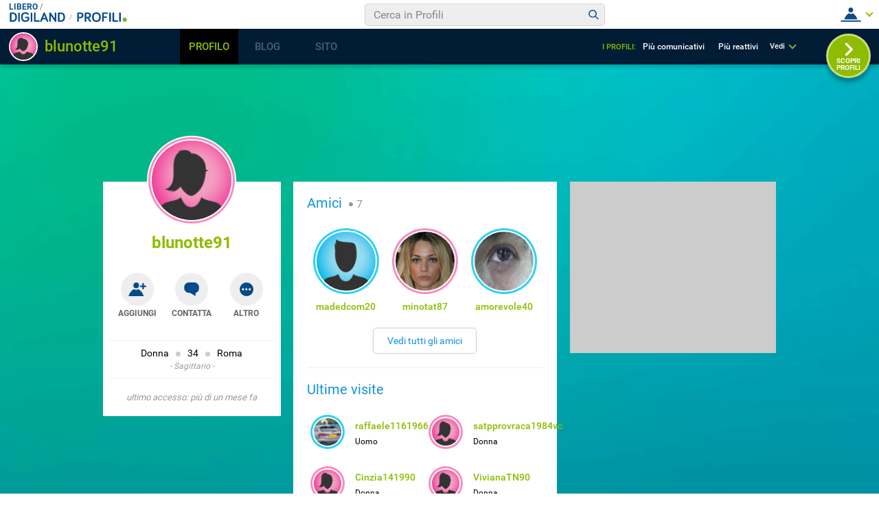

--- FILE ---
content_type: application/javascript
request_url: https://i.plug.it/iplug/js/lib/iol/analytics/data/digiland-libero-it/tracking_digiland-libero-it.min.js
body_size: 862
content:
/**
 * IOL Analytics site data
 */
window.iol_analytics_tracking_conf = window.iol_analytics_tracking_conf || {};
iol_analytics_tracking_conf.engine = {
    "webtrekk": {
        "send": true
    },
    "comscore": {
        "send": true
    }
};
iol_analytics_tracking_conf.driverConf = {
    "optimizeTrackingParams": true,
    "searchParamsToRemove": [
        {
            "name": "q",
            "map": "is"
        },
        {
            "name": "ssonc"
        },
        {
            "name": "qs",
            "map": "is"
        },
        {
            "name": "msgid"
        },
        {
            "name": "cp_citta"
        },
        {
            "name": "cp_interessato_m"
        },
        {
            "name": "cp_latlon"
        },
        {
            "name": "cp_latlonCitta"
        },
        {
            "name": "cp_luogo"
        },
        {
            "name": "cp_nickname"
        },
        {
            "name": "offset"
        },
        {
            "name": "tipo"
        },
        {
            "name": "dg_who"
        },
        {
            "name": "eta"
        },
        {
            "name": "nazione"
        },
        {
            "name": "nick"
        },
        {
            "name": "pag"
        },
        {
            "name": "provincia"
        },
        {
            "name": "secondary_pag"
        },
        {
            "name": "segno"
        },
        {
            "name": "sesso"
        },
        {
            "name": "file"
        },
        {
            "name": "olddir"
        },
        {
            "name": "op"
        },
        {
            "name": "ordina"
        },
        {
            "name": "dest"
        },
        {
            "name": "tipo"
        },
        {
            "name": "messageid"
        },
        {
            "name": "t"
        }
    ]
};
iol_analytics_tracking_conf.rules = {
    "defaultPn": "libero.web.share.digiland.others",
    "site": "libero",
    "version": "20200526133428",
    "pn": [
        {
            "t": "js",
            "n": "errors.libero",
            "v": "^(4|5)\\d\\d$",
            "id": "iol_analytics_tracking_conf.error"
        },
        {
            "t": "js",
            "n": "errors.libero",
            "v": "^(4|5)\\d\\d$",
            "id": "libero_comscore_error"
        },
        {
            "t": "js",
            "n": "errors.libero",
            "v": "^(4|5)\\d\\d$",
            "id": "iol_tracking_error"
        },
        {
            "t": "path",
            "n": "libero.web.share.digiland.homepage",
            "v": "^(\\/+|\\/+index\\.php)?$"
        },
        {
            "t": "path",
            "n": "libero.web.share.digiland.messaggeria",
            "v": "^\\/messaggi\\/?"
        },
        {
            "t": "path",
            "n": "libero.web.share.digiland.trovamici.risultati_ricerca",
            "v": "^\\/trovamici\\/risultatoricerca"
        },
        {
            "t": "path",
            "n": "libero.web.share.digiland.trovamici.homepage",
            "v": "^\\/trovamici\\/$"
        },
        {
            "t": "path",
            "n": "libero.web.share.digiland.trovamici.classifica",
            "v": "^\\/trovamici\\/classifica\\/?"
        },
        {
            "t": "path",
            "n": "libero.web.share.digiland.trovamici.others",
            "v": "^\\/trovamici"
        },
        {
            "t": "path",
            "n": "libero.web.share.digiland.siti.messaggeria",
            "v": "^\\/statomessaggi.php"
        },
        {
            "t": "path",
            "n": "libero.web.share.digiland.chat.site",
            "v": "^\\/+(w?chat|leader(_diventa)?\\.php|fotogallery\\/?|apps\\/chatraduni\\/?)"
        },
        {
            "t": "path",
            "n": "libero.web.share.digiland.ricerca",
            "v": "^\\/ricerca"
        },
        {
            "t": "path",
            "n": "libero.web.share.digiland.siti.digilander",
            "v": "^\\/siti"
        },
        {
            "t": "path",
            "n": "libero.web.share.digiland.attivita",
            "v": "^\\/impostazioni\\/"
        },
        {
            "t": "path",
            "n": "libero.web.share.digiland.attivita",
            "v": "^\\/attivita\\/"
        },
        {
            "t": "path",
            "n": "libero.web.share.digiland.cupido.homepage",
            "v": "^\\/+cupido\\/($|[?])"
        },
        {
            "t": "path",
            "n": "libero.web.share.digiland.cupido.messaggistica",
            "v": "^\\/+cupido\\/messaggi\\/"
        },
        {
            "t": "path",
            "n": "libero.web.share.digiland.cupido.ricerca",
            "v": "^\\/+cupido\\/ricerca\\/"
        },
        {
            "t": "path",
            "n": "libero.web.share.digiland.cupido.scheda",
            "v": "^\\/+cupido\\/profilo\\/scheda\\/"
        },
        {
            "t": "path",
            "n": "libero.web.share.digiland.cupido.classifiche",
            "v": "^\\/+cupido\\/classifiche"
        },
        {
            "t": "path",
            "n": "libero.web.share.digiland.cupido.others",
            "v": "^\\/+cupido\\/"
        },
        {
            "t": "path",
            "n": "libero.web.share.digiland.profili.classifiche",
            "v": "^\\/profili\\/classifiche\\/?"
        },
        {
            "t": "path",
            "n": "libero.web.share.digiland.profili.trovamici",
            "v": "^\\/profili\\/trovamici\\/?"
        },
        {
            "t": "path",
            "n": "libero.web.share.digiland.profili.attivita",
            "v": "^\\/profili\\/scheda\\/[a-zA-z0-9_.-]+\\/+attivita"
        },
        {
            "t": "path",
            "n": "libero.web.share.digiland.profili.impostazioni",
            "v": "^\\/profili\\/scheda\\/[a-zA-z0-9_.-]+\\/+impostazioni"
        },
        {
            "t": "path",
            "n": "libero.web.share.digiland.profili.bacheca",
            "v": "^\\/profili\\/scheda\\/[a-zA-z0-9_\\.-]+\\/+bacheca"
        },
        {
            "t": "path",
            "n": "libero.web.share.digiland.profili.amici",
            "v": "^\\/profili\\/scheda\\/[a-zA-z0-9_.-]+\\/amici"
        },
        {
            "t": "path",
            "n": "libero.web.share.digiland.profili.scheda",
            "v": "^\\/profili\\/scheda\\/([a-zA-z0-9_.-]+)?\\/+dettaglio"
        },
        {
            "t": "path",
            "n": "libero.web.share.digiland.profili.homepage",
            "v": "^\\/profili\\/?$"
        },
        {
            "t": "path",
            "n": "libero.web.share.digiland.profili.others",
            "v": "^\\/profili"
        }
    ]
};